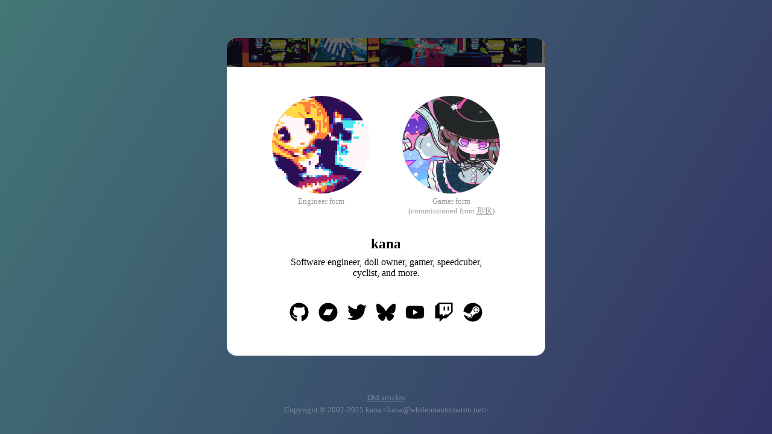

--- FILE ---
content_type: text/html; charset=utf-8
request_url: https://whileimautomaton.net/
body_size: 663
content:
<!DOCTYPE html>
<html>
<head>
<meta charset='utf-8'>
<meta content='width=device-width' name='viewport'>
<title>
while (&#8220;im automaton&#8221;);
</title>
<link href='/2022/01/top.css' rel='stylesheet'>
<link href='/2022/01/favicon.png' rel='icon'>
</head>
<body>
<div id='main'><a href='/' id='header'><h1>while (&#8220;im automaton&#8221;);</h1></a><div id='myself'><div id='avatar-block'><div class='avatar' id='engineer-form'><div class='image'></div><div class='description'>Engineer form</div></div><div class='avatar' id='gamer-form'><div class='image'></div><div class='description'>Gamer form<br>(commissioned&nbsp;from&#x20;<a href='https://bsky.app/profile/ke2i.bsky.social'>形状</a>)</div></div></div><div class='name'>kana</div><div class='description'>Software engineer, doll owner, gamer, speedcuber, cyclist, and more.</div></div><div id='links'><a class='service' href='https://github.com/kana' id='github' title='Vim plugins and other tools.'><svg class='icon'><use href='/2022/01/icons.svg#github'></use></svg><div class='name'>GitHub</div></a><a class='service' href='https://bandcamp.com/kana1' id='bandcamp' title='My favorite music.'><svg class='icon'><use href='/2022/01/icons.svg#bandcamp'></use></svg><div class='name'>Bandcamp</div></a><a class='service' href='https://twitter.com/kana1' id='twitter' title='Legacy outlet for random thoughts.'><svg class='icon'><use href='/2022/01/icons.svg#twitter'></use></svg><div class='name'>Twitter</div></a><a class='service' href='https://bsky.app/profile/kana.whileimautomaton.net' id='bluesky' title='Primary outlet for random thoughts.'><svg class='icon'><use href='/2022/01/icons.svg#bluesky'></use></svg><div class='name'>Bluesky</div></a><a class='service' href='https://www.youtube.com/@kana1' id='youtube' title='Log of my gaming and speedcubing experiences.'><svg class='icon'><use href='/2022/01/icons.svg#youtube'></use></svg><div class='name'>YouTube</div></a><a class='service' href='https://www.twitch.tv/whileimautomaton' id='twitch' title='Live streaming focused on video games.'><svg class='icon'><use href='/2022/01/icons.svg#twitch'></use></svg><div class='name'>Twitch</div></a><a class='service' href='https://steamcommunity.com/profiles/76561198843684243/' id='steam' title='My main gaming platform since 2023-12.'><svg class='icon'><use href='/2022/01/icons.svg#steam'></use></svg><div class='name'>Steam</div></a></div></div>
<div id='footer'>
<a href='https://old.whileimautomaton.net/articles/' id='old-articles'>
Old articles
</a>
<address>
Copyright &#169; 2002-2025 kana &lt;kana<span class="nospamat">***</span>whileimautomaton.net&gt;
</address>
</div>
</body>
</html>


--- FILE ---
content_type: text/css; charset=utf-8
request_url: https://whileimautomaton.net/2022/01/top.css
body_size: 651
content:
#header,body{background-color:#336;background-position:center;background-repeat:no-repeat;background-size:cover;box-sizing:border-box}body{background-image:linear-gradient(120deg,#477,#336);align-items:center;display:flex;flex-direction:column;justify-content:center;margin:0;min-height:100vh;padding:2rem 1rem;text-align:center}a,a.service{color:inherit}a.service{text-decoration:none}a.js-support-404{color:#039}a.js-support-404:hover{background:#cff;padding:.1rem .2rem;margin:-.1rem -.2rem;border-radius:.2rem}#header{background-image:linear-gradient(#0009,#0009),url(/2022/01/header.png);border-radius:1rem 1rem 0 0;color:#fff0;display:block;font-size:1rem;height:3rem;left:0;padding:.5rem 1rem;position:absolute;top:0;width:100%}h1{font-size:inherit}#main{background:#fff;border-radius:1rem;display:inline-block;margin:auto 0;max-width:32rem;padding:6rem min(3rem,5vw) 3rem;position:relative}#main.p404 h2{color:#333;font-family:sans-serif;font-size:172.8%;font-weight:bolder;margin:0 0 2rem}#myself>#avatar-block{display:flex;justify-content:space-between;gap:0}#myself>#avatar-block>.avatar{display:inline-block;line-height:1;flex:1 0}#myself>#avatar-block>.avatar>.description{color:#999;font-size:.8rem;margin-top:.2rem;line-height:initial}#myself #avatar-block .avatar .image{background-color:#fea;background-origin:border-box;background-position:center;background-repeat:no-repeat;background-size:cover;border-radius:50%;border:1px solid rgba(0,0,0,.03);display:inline-block;height:min(160px,30vw);width:min(160px,30vw)}#engineer-form.avatar .image{background-image:url(/2022/01/avatar.png)}#gamer-form.avatar .image{background-image:url(/2025/07/avatar.png)}#myself p,h1{margin:0}#myself .name{font-size:1.44rem;font-weight:700;margin-top:2rem}#myself>.description{margin:.5rem auto 0;max-width:80%}@media screen and (max-width:640px){#myself>.description{max-width:none}}#links,#links .service{align-items:center;display:flex}#links{column-gap:.4rem;flex-direction:row;flex-wrap:wrap;justify-content:center;margin-top:2rem;row-gap:.2rem;text-align:left;padding:0 2rem}#links .service{background-color:#fff;border-radius:.5rem;border:0 solid #ccc;justify-content:space-between;padding:.5rem;transition:.2s background-color}#links .service:hover{background-color:#f3f3f3;border-color:#999}#links .service .icon{width:2rem;height:2rem;fill:#000;transition:.2s fill}#links .service .name{display:none}#links .service:hover#bandcamp .icon{fill:#1da0c3}#links .service:hover#bluesky .icon{fill:#0085ff}#links .service:hover#github .icon{fill:#444}#links .service:hover#steam .icon{fill:#239}#links .service:hover#twitch .icon{fill:#874af6}#links .service:hover#twitter .icon{fill:#555}#links .service:hover#youtube .icon{fill:red}#old-articles{display:inline-block;margin-bottom:.3rem;font-size:.8rem}#old-articles:hover{text-decoration:underline}#footer{color:#fff5;font-size:.8rem;margin-top:2rem}#footer address{font-style:normal}.nospamat{font-size:0}.nospamat::before{content:"@";font-size:.8rem}